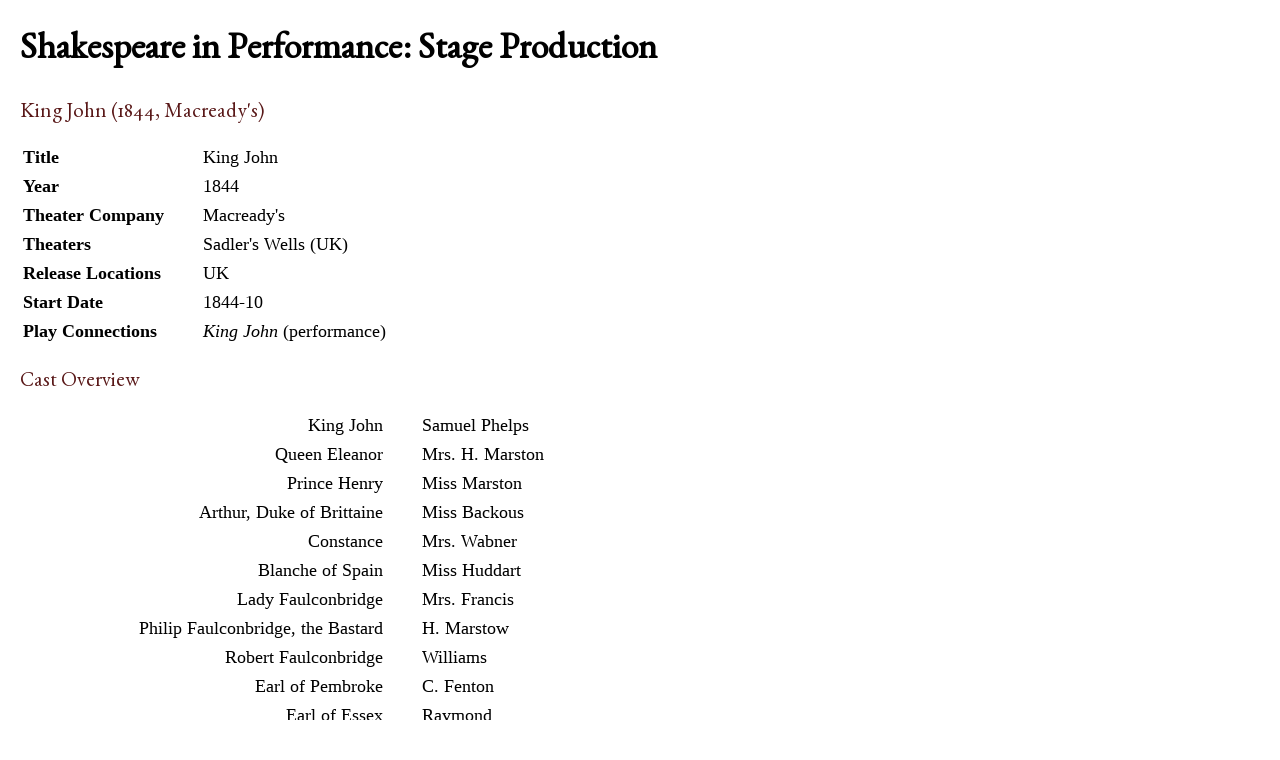

--- FILE ---
content_type: text/html; charset=UTF-8
request_url: https://internetshakespeare.uvic.ca/Theater/production/stage/2422/index.html%3Fview=print.html
body_size: 10616
content:

<!DOCTYPE html>
<html xmlns="http://www.w3.org/1999/xhtml" class="printing popups-off" data-is-friend="true" data-redirectbaseurl="https://internetshakespeare.uvic.ca" data-isbeta="false"><head><meta http-equiv="Content-Type" content="text/html; charset=utf-8" /><title>King John (1844, Macready&#039;s) :: Shakespeare in Performance :: Internet Shakespeare Editions</title><link rel="schema.DCTERMS" href="http://purl.org/dc/terms/" /><link href="https://cdn.jsdelivr.net/normalize/5.0.0/normalize.css" rel="stylesheet" type="text/css" /><link href="https://cdn.jsdelivr.net/jquery.ui/1.11.4/themes/smoothness/jquery-ui.min.css" rel="stylesheet" type="text/css" /><link href="../../../../template/css/base.css" rel="stylesheet" type="text/css" /><link href="../../../../template/css/style_optional.css" rel="stylesheet" type="text/css" /><link href="../../../../js-lib/mediaelement/mediaelementplayer.min.css" rel="stylesheet" type="text/css" /><link rel="stylesheet" type="text/css" href="../../../../template/css/sip/sip.css" /><script src="https://code.jquery.com/jquery-3.6.0.min.js"></script><script src="https://cdn.jsdelivr.net/jquery.cookie/1.4.1/jquery.cookie.min.js"></script><script src="https://cdn.jsdelivr.net/jquery.ui/1.11.4/jquery-ui.min.js"></script><!--[if lt IE 9]>
			<script src="https://cdn.jsdelivr.net/ie7.js/2.1b4/IE9.js"></script>
			<script src="https://cdn.jsdelivr.net/ie7.js/2.1b4/ie7-squish.js"></script>
			<script src="/js-lib/texts/ierange-m2-packed.js"></script>
		<![endif]--><script src="../../../../js-lib/globalmenu.js"></script><script src="../../../../js-lib/popups.js"></script><script src="../../../../js-lib/lightbox.js"></script><script src="../../../../js-lib/mediaelement/mediaelement-and-player.min.js"></script><script src="../../../../js-lib/mediaelement-customize.js"></script><script src="https://cdn.jsdelivr.net/jquery.sticky-kit/1.1.2/jquery.sticky-kit.min.js"></script><script>$(function() { $("._leftnav").stick_in_parent({spacer:false}); });</script><script src="../../../../js-lib/redirect.js"></script><link rel="icon" type="image/png" href="../../../../ise-16.png" /><link rel="stylesheet" type="text/css" href="../../../../template/css/print.css" /><script>$(function() { print(); });</script><meta name="DCTERMS.modified" content="2019-01-03T10:49:18.641-08:00" /></head><body><div class="_header fixedwrap"><h1>Internet Shakespeare Editions</h1><ul class="_subjnav nav-horizontal" role="menu"><li id="subj-home"><a href="../../../../m/index.html" title="Home">Home</a></li><li id="subj-pnp"><a title="Access to the plays &amp; poems and the Illuminated Text" href="../../../../Library/plays.html">Texts</a></li><li id="subj-lnt"><a title="Background on Shakespeare&#039;s life &amp; times" href="../../../../Library/SLT/index.html">Life &amp; Times</a></li><li id="subj-sip" class="current"><a title="Images &amp; production information on Shakepeare on stage &amp; film" href="../../../dbindex.html">Performance</a></li><li id="subj-rev"><a href="../../../../scene/index.html">Scene</a></li><li id="subj-rsrc"><a href="../../../../Foyer/resources.html">Resources</a></li></ul></div><div class="_body fixedwrap"><div class="_roomnav" role="menu"><h2>Reading Room</h2><ul class="nav-horizontal"><li id="foyer"><a title="Administration &amp; editors of the Internet Shakespeare Editions Incorporated" href="../../../../Foyer/index.html">Foyer</a></li><li id="library"><a title="Fully edited versions of the plays &amp; poems, Shakespeare&#039;s Life &amp; Times" href="../../../../Library/index.html">Library</a></li><li id="theater" class="current"><a title="Images &amp; production information on Shakespeare on stage &amp; film" href="../../../index.html">Theater</a></li><li id="annex"><a title="Reading room contains information discussions, unedited plays &amp; poems" href="../../../../Annex/index.html">Annex</a></li></ul></div><div class="_leftnav"><div class="_gadgets"><h2>Toolbox</h2><form method="GET" action="https://internetshakespeare.uvic.ca/search.html" id="sitesearch" class="_sitesearch"><input type="search" name="q" placeholder="Site Search" /><button type="submit" name="sa" title="Search" id="sitesearch-submit" class="icon">🔍</button></form><div class="_friendFeatures"><a id="printpage" class="icon-print" href="index.html%3Fview=print.html">Print this page</a><div id="citepage"><a class="icon-book" href="../../../../Foyer/citing.html">Cite this page</a></div><br id="annotator" class="stub" /><br id="edit" class="stub" /></div></div><div id="toc" class="_toc"><h2>Page contents</h2><ol class="nav"><li class="h2"><a href="index.html%3Fview=print.html#toc_King_John_1844_Macready&#039;s">King John (1844, Macready&#039;s)</a></li><li class="h2"><a href="index.html%3Fview=print.html#toc_Cast_Overview">Cast Overview</a></li><li class="h2"><a href="index.html%3Fview=print.html#toc_Company_Overview">Company Overview</a></li></ol></div></div><div id="content" class="_content"><h1>Shakespeare in Performance: Stage Production </h1><h2 id="toc_King_John_1844_Macready&#039;s">King John (1844, Macready&#039;s)</h2><div class="standard_field_list"><table><tr><th>Title</th><td>King John</td></tr><tr><th>Year</th><td>1844</td></tr><tr><th>Theater Company</th><td>Macready&#039;s</td></tr><tr><th>Theaters</th><td><ul class="no_bullets"><li><a href="../../../theater/244/index.html">Sadler&#039;s Wells (UK)</a></li></ul></td></tr><tr><th>Release Locations</th><td><a href="../../../country/UK/index.html">UK</a><br /></td></tr><tr><th>Start Date</th><td>1844-10</td></tr><tr><th>Play Connections</th><td><a href="../../../play/jn/index.html"><i>King John</i></a> (performance)<br /></td></tr></table></div><h2 id="toc_Cast_Overview">Cast Overview</h2><table class="listings"><tr><th><a href="../../../character/jn_king_john/index.html">King John</a></th><td><a href="../../../person/19336/index.html">Samuel Phelps</a></td></tr><tr><th><a href="../../../character/jn_eleanor/index.html">Queen Eleanor</a></th><td><a href="../../../person/19536/index.html">Mrs. H. Marston</a></td></tr><tr><th><a href="../../../character/jn_henry/index.html">Prince Henry</a></th><td><a href="../../../person/19446/index.html">Miss Marston</a></td></tr><tr><th><a href="../../../character/jn_arthur/index.html">Arthur, Duke of Brittaine</a></th><td><a href="../../../person/19410/index.html">Miss Backous</a></td></tr><tr><th><a href="../../../character/jn_constance/index.html">Constance</a></th><td><a href="../../../person/19522/index.html">Mrs. Wabner</a></td></tr><tr><th><a href="../../../character/jn_blanche/index.html">Blanche of Spain</a></th><td><a href="../../../person/19437/index.html">Miss Huddart</a></td></tr><tr><th><a href="../../../character/jn_lady_faulconbridge/index.html">Lady Faulconbridge</a></th><td><a href="../../../person/19488/index.html">Mrs. Francis</a></td></tr><tr><th><a href="../../../character/jn_philip_the_bastard/index.html">Philip Faulconbridge, the Bastard</a></th><td><a href="../../../person/19598/index.html">H. Marstow</a></td></tr><tr><th><a href="../../../character/jn_robert/index.html">Robert Faulconbridge</a></th><td><a href="../../../person/18933/index.html">Williams</a></td></tr><tr><th><a href="../../../character/jn_pembroke/index.html">Earl of Pembroke</a></th><td><a href="../../../person/19621/index.html">C. Fenton</a></td></tr><tr><th><a href="../../../character/jn_essex/index.html">Earl of Essex</a></th><td><a href="../../../person/18886/index.html">Raymond</a></td></tr><tr><th><a href="../../../character/jn_salisbury/index.html">Earl of Salisbury</a></th><td><a href="../../../person/18870/index.html">Newe</a></td></tr><tr><th><a href="../../../character/jn_bigot/index.html">Earl of Norfolk</a></th><td><a href="../../../person/18791/index.html">Coreno</a></td></tr><tr><th><a href="../../../character/jn_hubert/index.html">Hubert de Burgh</a></th><td><a href="../../../person/19607/index.html">G. Bennett</a></td></tr><tr><th><a href="../../../character/jn_king_philip/index.html">King Philip of France</a></th><td><a href="../../../person/19567/index.html">T. H. Lacy</a></td></tr><tr><th><a href="../../../character/jn_lewis/index.html">Prince Lewis the Dauphin</a></th><td><a href="../../../person/19593/index.html">J. Webster</a></td></tr><tr><th><a href="../../../character/jn_austria/index.html">Duke Limoges of Austria</a></th><td><a href="../../../person/18846/index.html">Knight</a></td></tr><tr><th><a href="../../../character/jn_melun/index.html">Lord Melun</a></th><td><a href="../../../person/18901/index.html">Sharpe</a></td></tr><tr><th><a href="../../../character/jn_chatillon/index.html">Chatillon</a></th><td><a href="../../../person/18904/index.html">Sievier</a></td></tr><tr><th><a href="../../../character/jn_pandulph/index.html">Cardinal Pandulph</a></th><td><a href="../../../person/19619/index.html">A. Younge</a></td></tr></table><h2 id="toc_Company_Overview">Company Overview</h2><table class="listings"><tr><th>Theater Company </th><td><a href="../../../company/310/index.html">Macready&#039;s</a></td></tr></table></div><hr class="clear" /></div><div class="_footer fixedwrap"><dl class="nav"><dt><a href="../../../../Foyer/about.html">About</a></dt><dd><a href="../../../../Foyer/contact.html">Contact us</a></dd><dd><a href="../../../../Foyer/quality.html">Content quality</a></dd><dd><a href="../../../../Foyer/sitemap/index.html">Site guide</a></dd></dl><dl class="nav"><dt>&#xA9; Internet Shakespeare Editions</dt><dd><a href="../../../../Foyer/copyright.html">Copyright details</a></dd><dd><a href="../../../../Foyer/privacy.html">Privacy policy</a></dd></dl><dl class="nav"><dt><a href="../../../../Foyer/makingwaves/acknowledge.html">This site is supported by</a>:</dt><dd><a href="http://www.uvic.ca">University of Victoria</a></dd><dd><a href="../../../../Foyer/makingwaves/friends/index.html">Friends of the ISE</a></dd><dd><a href="http://www.sshrc.ca"><abbr title="Social Sciences and Humanities Research Council of Canada">SSHRC</abbr></a></dd></dl><ul class="nav"><li id="modified">Last Modified: 2019-01-03</li><li id="printed">Accessed on: 2019-01-11</li><li id="mobile"><a href="../../../../m/fromdesktop.html" rel="nofollow">Switch to our mobile version</a></li><li><a href="../../../../Foyer/makingwaves/index.html">Become a Friend of the ISE</a></li></ul></div><script>
			$("._body").css({ "min-height":$("._leftnav").outerHeight(true) });
	    </script><script src="http://www.google-analytics.com/ga.js"></script><script>try { _gat._getTracker("UA-1991127-2")._trackPageview(); } catch(e) {}</script></body></html>


--- FILE ---
content_type: application/javascript
request_url: https://internetshakespeare.uvic.ca/js-lib/mediaelement-customize.js
body_size: 1181
content:
/**
 * Global defaults and extensions for mediaelement.js and player
 */
(function() {
	"use strict";

	// create an info link, eg. to SIP artifact page
	mejs.MediaElementPlayer.prototype.buildinfolink = function(
		player, controls, layers, media
	) {
		var infohref = $(media).children(':first').data("info");
		if (infohref) {
			$('<div/>')
				.addClass('mejs__button')
				.addClass('mejs__info-link')
				.append(
					$('<a/>')
						.addClass('icon-info')
						.attr('href', infohref)
						.attr('title', 'Additional information')
				)
				.appendTo(controls);
		}
	};

	// fix layout bugs when audio element has errors
	mejs.MepDefaults.error = function(e) {
		var el = (e.target)? e.target : e;
		if (el.nodeName.toLowerCase() === "audio") {
			el.player.container
				.css({'height':'auto','width':'auto'})
				.find('.mejs-mediaelement')
					.css('position','static')
			;
		}
	};

	// don't show controls bar unless hovered
	mejs.MepDefaults.hideVideoControlsOnLoad = true;

	// add the infolink to the controls
	mejs.MepDefaults.features = [
		'playpause',
		'current',
		'progress',
		'duration',
		'tracks',
		'infolink',
		'volume',
		'fullscreen'
	];

})();
